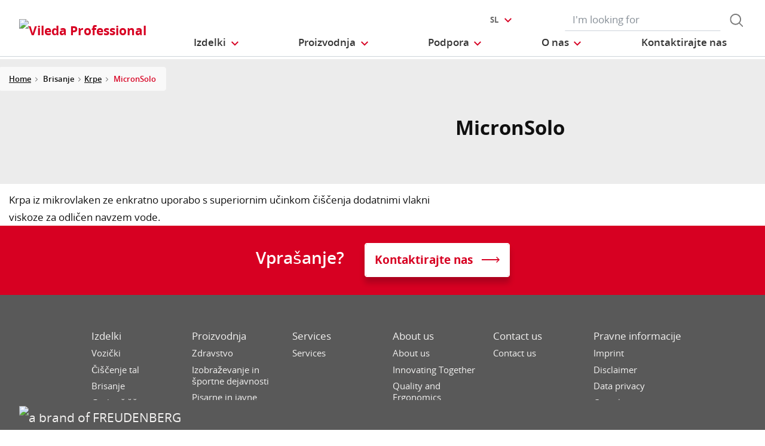

--- FILE ---
content_type: text/html;charset=UTF-8
request_url: https://www.vileda-professional.si/Brisanje/Krpe/MicronSolo/p/160082
body_size: 10722
content:
<!DOCTYPE html>
<html lang="sl">
<head>
	<title>
		MicronSolo | Vileda Professional Slovenia Site</title>

	<meta http-equiv="Content-Type" content="text/html; charset=utf-8"/>
	<meta http-equiv="X-UA-Compatible" content="IE=edge">
	<meta charset="utf-8">
	<meta name="viewport" content="width=device-width, initial-scale=1, user-scalable=no">

	<meta name="keywords">
<meta name="description">
<meta property="og:title" content="Product Details">
<meta property="og:description">
<meta property="og:url" content="https://www.vileda-professional.si/Brisanje/Krpe/MicronSolo/p/160082">
<meta property="og:image">
<meta name="twitter:title" content="Product Details">
<meta name="twitter:description">
<meta name="twitter:image">
<meta name="twitter:site">
<meta name="twitter:creator">
<meta name="twitter:card" content="summary_large_image">
<meta name="robots" content="index,follow">
<meta name="title">
<link rel="shortcut icon" type="image/x-icon" media="all" href="/_ui/responsive/theme-viledapro/images/favicon16x16.png" />
	<link rel="shortcut icon" type="image/x-icon" media="all" href="/_ui/responsive/theme-viledapro/images/favicon32x32.png" />

	<link rel="stylesheet" type="text/css" media="all" href="/_ui/responsive/theme-viledapro/css/fonts.min.css?v=202512171003"/>
		<link rel="stylesheet" type="text/css" media="all" href="/_ui/responsive/theme-viledapro/css/vendor.min.css?v=202512171003"/>
		<link rel="stylesheet" type="text/css" media="all" href="/_ui/responsive/theme-viledapro/css/main.min.css?v=202512171003"/>
	<script defer type="text/javascript">
    window.dataLayer = window.dataLayer || [];

    function gtag() {
        dataLayer.push(arguments);
    }

    gtag('consent', 'default', {
        'ad_storage': 'denied',
        'analytics_storage': 'denied',
        'ad_user_data': 'denied',
        'ad_personalization': 'denied',
        'wait_for_update': 2000,
    });
</script>

<script defer type="text/javascript">
    var GTM_ID = 'GTM-5SB5TL6';
</script>

<div id="GTM_placeholder"></div>

<script defer type="text/javascript">
        if (document.cookie.indexOf('disableGTM=true') === -1) {
            (function (w, d, s, l, i) {
                w[l] = w[l] || [];
                w[l].push({
                    'gtm.start':
                        new Date().getTime(), event: 'gtm.js'
                });
                var f = d.getElementsByTagName(s)[0],
                    j = d.createElement(s), dl = l != 'dataLayer' ? '&l=' + l : '';
                j.async = true;
                j.src =
                    'https://www.googletagmanager.com/gtm.js?id=' + i + dl;
                f.parentNode.insertBefore(j, f);
            })(window, document, 'script', 'dataLayer', GTM_ID);
        }
    </script>





  







</head>

<body class="page-productDetails pageType-ProductPage template-pages-product-productDetailsPage  smartedit-page-uid-productDetails smartedit-page-uuid-eyJpdGVtSWQiOiJwcm9kdWN0RGV0YWlscyIsImNhdGFsb2dJZCI6InZpbGVkYV9wcm9mZXNzaW9uYWxfaW50ZXJuYXRpb25hbENvbnRlbnRDYXRhbG9nIiwiY2F0YWxvZ1ZlcnNpb24iOiJPbmxpbmUifQ== smartedit-catalog-version-uuid-vileda_professional_internationalContentCatalog/Online  language-sl">

	<!--
<div class="yCmsContentSlot container">
<li class="countries d-none d-lg-block">
 	</li>
<li class="languages d-none display-md-block">
    <a href="#" class="language-selector  btn dropdown-toggle" data-toggle="dropdown"
               aria-haspopup="true" aria-expanded="false"> <span>sl</span>
            </a>

            <div class="dropdown-menu js-custom-language-selector">
                <span class="dropdown-header">Select your language</span>
                <a class="dropdown-item"
                                   href="https://www.vileda-professional.si/en"
                                   data-value="en">English</a>
                            <a class="dropdown-item disabled"
                               data-value="sl">Slovenian</a>
                        <a class="dropdown-item"
                                   href="https://www.vileda-professional.si/ro"
                                   data-value="ro">Romanian</a>
                            </div>
        </li>

<li class="languages-mobile d-block d-md-none  nav-item dropdown main">
    <a href="#" class="nav-link dropdown-toggle" data-toggle="dropdown"
               aria-haspopup="true" aria-expanded="false">
                <span>Language</span>
            </a>
            <div class="dropdown-menu js-custom-language-selector">
                <a class="dropdown-item"
                                   href="https://www.vileda-professional.si/en"
                                   data-value="en">English</a>
                            <a class="dropdown-item disabled">Slovenian</a>
                        <a class="dropdown-item"
                                   href="https://www.vileda-professional.si/ro"
                                   data-value="ro">Romanian</a>
                            </div>
        </li><form role="search" id="header-search-form" class="form-inline search" action="/sl/search/">
	<div class="form-group">
		<input 	id="js-site-search-input" 
					name="text" value=""
					type="text" placeholder="I&#39;m looking for" 
					class="form-control js-site-search-input site-search-input"
					data-options='{
						"autocompleteUrl" : "/sl/search/autocomplete/ViledaSearchBoxComponent",
						"minCharactersBeforeRequest" : "3",
						"waitTimeBeforeRequest" : "500",
						"displayProductImages" : true
					}'>
		<button type="button" class="btn btn-search js_search_button js-search-button" 
					title="search-button" disabled="true">
					<span class="d-none">search-button</span>
			</button>
		</div>
</form>

</div> -->

<header class="js-mainHeader">
 <nav class="navbar navbar-expand-md navbar-light navbar-fixed">
        <div class="container">
 
			<div class="yCmsContentSlot navbar-brand">
<div class="banner__component simple-banner">
	<a href="/sl/"><img title="Vileda Professional"
				alt="Vileda Professional" src="/medias/?context=[base64]"></a>
		</div></div><button class="navbar-toggler navbar-toggler-right custom-toggler" type="button" data-toggle="collapse" data-target="#navbar" aria-controls="navbar" aria-expanded="false"  aria-label="Toggle navigation">
                <span class="navbar-toggler-icon"></span>
            </button>
			
            <div id="navbar" class="navbar-collapse collapse">
                <ul class="navbar-nav">
                    <div class="yCmsContentSlot container navbar-nav">
<li class="nav-item dropdown dropdown-large main js-dropdown-with-overflow">
	<a class="nav-link dropdown-toggle" data-toggle="dropdown" href="javascript:void(0);" role="button" aria-haspopup="true" aria-expanded="false">
	    <span>Izdelki</span>
	</a>
	<div class="dropdown-menu js-products-dropdown-menu" aria-labelledby="products">
		<a class="dropdown-large-close d-none d-lg-block" href="javascript:void(0);">Zapri</a>
		<div class="category" id="topnav-cat-root">
			<div class="row">
			<!--h5 class="col-12 invisible">Products</h5-->
				<div class="col-md-3 col-lg-2 card-col">
								<div class="card xs-dropdown-item toggle-subcategory" data-target="#topnav-cat-systems-0">
								<img class="card-img-top img-fluid d-none display-md-block" alt=""
									src="/medias/ORIGO2navcard.gif?context=bWFzdGVyfHJvb3R8MzU0NjR8aW1hZ2UvZ2lmfGFEbGhMMmhrWWk4NE56azJOelUxT1RnME5ERTBMbWRwWmd8OTE4MTNiMjI2Zjc0ZjYxYzUyMjhiYWNlNDQ5Y2VkYzU5YjVmYTgxZGE2MzdlYTA0MmQ3NTg4ZmZmNGFkM2YzYg">
								<div class="card-body">Vozički</div>
								</div>
							</div>
						<div class="col-md-3 col-lg-2 card-col">
								<div class="card xs-dropdown-item toggle-subcategory" data-target="#topnav-cat-systems-1">
								<img class="card-img-top img-fluid d-none display-md-block" alt=""
									src="/medias/8796213608478.jpg?context=bWFzdGVyfHJvb3R8MTM0NjF8aW1hZ2UvanBlZ3xhREl5TDJnd01TODROemsyTWpJMU5UWTROems0TG1wd1p3fDkyNDA3MDg3ZDRkYjEzNDEzNmVhNzZhNDRmYjk4YTIzNjA3YTg4NTUyYjAxYjI4OWRjNmUyYjQ5NmJkYTBiMmU">
								<div class="card-body">Čiščenje tal</div>
								</div>
							</div>
						<div class="col-md-3 col-lg-2 card-col">
								<div class="card xs-dropdown-item toggle-subcategory" data-target="#topnav-cat-categories-0">
								<img class="card-img-top img-fluid d-none display-md-block" alt=""
									src="/medias/rMicronQuick-wiping-category.png?context=[base64]">
								<div class="card-body">Brisanje</div>
								</div>
							</div>
						<div class="col-md-3 col-lg-2 card-col">
							<a class="card xs-dropdown-item" href="/sl/Grobo-%C4%8Di%C5%A1%C4%8Denje/c/scouring">
								<img class="card-img-top img-fluid d-none display-md-block" alt="" src="/medias/8796213542942.jpg?context=bWFzdGVyfHJvb3R8MjM5NTV8aW1hZ2UvanBlZ3xhR015TDJnNE9DODROemsyTWpJMk9UYzNPREl5TG1wd1p3fDBmMWU2MmRjZThlZGU3NzEwNzdiYTJiZmE4ZGM0ODMwZjZiNTIxMjZiOTc5OGFjNjBiNTI5NTVlZTVjYWM1Y2M">
								<div class="card-body">Grobo čiščenje</div>
							</a>
						</div>
						<div class="col-md-3 col-lg-2 card-col">
							<a class="card xs-dropdown-item" href="/sl/Rokavice/c/gloves">
								<img class="card-img-top img-fluid d-none display-md-block" alt="" src="/medias/8796213739550.jpg?context=bWFzdGVyfHJvb3R8MjU2ODV8aW1hZ2UvanBlZ3xhRFl5TDJnMU15ODROemsyTWpJM01ERXdOVGt3TG1wd1p3fGJmYTJiMGFjZGM5ZDUyZmMyOGI4YzA0ZDA4YTllMGU2OTkwYjVlYmMxZDgxNTU2NDI1OGMyNmIyMTBmMjQ2ZGY">
								<div class="card-body">Rokavice</div>
							</a>
						</div>
						<div class="col-md-3 col-lg-2 card-col">
							<a class="card xs-dropdown-item" href="/sl/Ravnanje-z-odpadki/c/waste-management">
								<img class="card-img-top img-fluid d-none display-md-block" alt="" src="/medias/8796240150558.gif?context=bWFzdGVyfHJvb3R8NTc1NDJ8aW1hZ2UvZ2lmfGFEZzRMMmc1TXk4NE56azJOVFEwTVRBMk5USTJMbWRwWmd8MGEwZTQyMTJkZjBiMWQ5MTQ0NmZjNDVlZjU0NWQ3ZDhjZjdkNjE4NDhkMDM3OWZiMzU4YzBjNDJiY2RhNjM3YQ">
								<div class="card-body">Ravnanje z odpadki</div>
							</a>
						</div>
						<div class="col-md-3 col-lg-2 card-col">
							<a class="card xs-dropdown-item" href="/sl/Predpra%C5%BEniki/c/matting">
								<img class="card-img-top img-fluid d-none display-md-block" alt="" src="/medias/8796213837854.jpg?context=bWFzdGVyfHJvb3R8MTU0MzF8aW1hZ2UvanBlZ3xhRGcxTDJobE5TODROemsyTWpJMk9EUTJOelV3TG1wd1p3fDIxYjk3OTY3NzQwOGY5MGFjZTJjZDdhZDYxYmNhYzE3YzRjMmM0YmY0NDBiYjIwZWIxZmI4ZGU3YzNhM2Q1NTQ">
								<div class="card-body">Predpražniki</div>
							</a>
						</div>
						<div class="col-md-3 col-lg-2 card-col">
							<a class="card xs-dropdown-item" href="/sl/%C4%8Ci%C5%A1%C4%8Denje-oken/c/window-cleaning">
								<img class="card-img-top img-fluid d-none display-md-block" alt="" src="/medias/8796213968926.jpg?context=bWFzdGVyfHJvb3R8MTM5NTR8aW1hZ2UvanBlZ3xhRFUwTDJnelpTODROemsyTWpJM01UUXhOall5TG1wd1p3fGViODI1NDFhYjkwOTI3YWQyMTBlYWE4MGZlOTZlNzkzNmUyZmNlZDM1YTljMThmMTBmYWUwNjc2NzhmMTk1ZDM">
								<div class="card-body">Čiščenje oken</div>
							</a>
						</div>
						<div class="col-md-3 col-lg-2 card-col">
								<div class="card xs-dropdown-item toggle-subcategory" data-target="#topnav-cat-categories-6">
								<img class="card-img-top img-fluid d-none display-md-block" alt=""
									src="/medias/Controlled-Environments-NavCard.gif?context=bWFzdGVyfHJvb3R8NjE0MTR8aW1hZ2UvZ2lmfGFEZzNMMmhrTmk4NE9UYzVOakV4TkRnME1Ua3dMbWRwWmd8ODhjMmY4MGRlYWJjZDI5ZWZjNzZmZWFkZWY5OGMyODZkMGU2ZTFkYjVmMzljNmIzNDgwNTU0N2RhZTlhYmM2Zg">
								<div class="card-body">Nadzorovano okolje</div>
								</div>
							</div>
						<div class="col-md-3 col-lg-2 card-col">
					<a class="card xs-dropdown-item" href="/sl/innovations">
	<img class="card-img-top img-fluid d-none display-md-block" alt="" src="/medias/?context=bWFzdGVyfHJvb3R8NDM5NDV8aW1hZ2UvanBlZ3xhRE5rTDJneU5TODROemsyTVRnME9UQXpOekV3TG1wd1p3fDM5NzgxZTZhNmMyMjFjNDhmZDY3ZDFhNmY4MmQ4OWE3NWQwMmU2MzEwNWZkMzg5ZjlhYTRkN2QwNmJiZDRjOWI">
	<div class="card-body">Novosti</div>
</a>
</div>
			</div>
		</div>
		<div class="subcategory" id="topnav-cat-systems-0" data-parent="#topnav-cat-root">
				<div class="row">
					<h5 class="col-12 subcategory-title">
					<span class="dropdown-large-back toggle-subcategory" data-target="#topnav-cat-systems-0">
						Nazaj</span>
					<span class="d-md-none">| Vozički</span>
					</h5>
					<div class="col-md-3 col-lg-2 card-col">
							<a class="card xs-dropdown-item" href="/sl/Vozi%C4%8Dki/Vozi%C4%8Dki/c/trolleys_trolleys">
								<img class="card-img-top img-fluid d-none display-md-block" alt="" src="/medias/ORIGO2navcard.gif?context=bWFzdGVyfHJvb3R8MzU0NjR8aW1hZ2UvZ2lmfGFEbGhMMmhrWWk4NE56azJOelUxT1RnME5ERTBMbWRwWmd8OTE4MTNiMjI2Zjc0ZjYxYzUyMjhiYWNlNDQ5Y2VkYzU5YjVmYTgxZGE2MzdlYTA0MmQ3NTg4ZmZmNGFkM2YzYg">
								<div class="card-body">Vozički</div>
							</a>
						</div>
					<div class="col-md-3 col-lg-2 card-col">
							<a class="card xs-dropdown-item" href="/sl/Vozi%C4%8Dki/Dodatki-za-vozi%C4%8Dke/c/accessories_trolleys">
								<img class="card-img-top img-fluid d-none display-md-block" alt="" src="/medias/Assessories-Navcard.gif?context=bWFzdGVyfHJvb3R8NTU0NTN8aW1hZ2UvZ2lmfGFEZzFMMmc1WVM4NE9EQTFOemcyTkRVeE9UazRMbWRwWmd8YjY0ODBlZDdmMjU4NjJhNjYyMDNhYzE2ZmY5ZWU5ZTYwY2I4ZTEwNTE0MmQyMzAxYTIxMzg4NmViMjNmMzQzZg">
								<div class="card-body">Dodatki za vozičke</div>
							</a>
						</div>
					</div>
			</div>
		<div class="subcategory" id="topnav-cat-systems-1" data-parent="#topnav-cat-root">
				<div class="row">
					<h5 class="col-12 subcategory-title">
					<span class="dropdown-large-back toggle-subcategory" data-target="#topnav-cat-systems-1">
						Nazaj</span>
					<span class="d-md-none">| Čiščenje tal</span>
					</h5>
					<div class="col-md-3 col-lg-2 card-col">
							<a class="card xs-dropdown-item" href="/sl/%C4%8Ci%C5%A1%C4%8Denje-tal/Sistemi-za-%C4%8Di%C5%A1%C4%8Denje-tal/c/moppingSystems">
								<img class="card-img-top img-fluid d-none display-md-block" alt="" src="/medias/Double-Bucket-Kit.gif?context=bWFzdGVyfHJvb3R8MjY0MzN8aW1hZ2UvZ2lmfGFHUXdMMmczWVM4NE56azJNakkxTkRjd05EazBMbWRwWmd8NDIxOGJlNWQzODI2MjVkYzRlYzhhZWFjNmI5NjNkOTU3NDk2NDQxZTY2NjcyODM0Mzk1MzhmYjVhNDkzYzczNA">
								<div class="card-body">Sistemi za čiščenje tal</div>
							</a>
						</div>
					<div class="col-md-3 col-lg-2 card-col">
							<a class="card xs-dropdown-item" href="/sl/%C4%8Ci%C5%A1%C4%8Denje-tal/Abrazivne-padi-in-pripomo%C4%8Dki/c/floorpads-and-edging-tools">
								<img class="card-img-top img-fluid d-none display-md-block" alt="" src="/medias/8796258435102.gif?context=bWFzdGVyfHJvb3R8MjQ0NzZ8aW1hZ2UvZ2lmfGFEbGhMMmhrWWk4NE56azJORGd4TURrek5qWXlMbWRwWmd8OTM5Y2Y1ZDE0ODk4OWEyNzZlYzEwN2M2MTQxZjA0NjE3ZDNhOWRiN2ViYjEyNDM4YTI3NjBkMmNmYjY1ODJlNQ">
								<div class="card-body">Abrazivne padi in pripomočki</div>
							</a>
						</div>
					<div class="col-md-3 col-lg-2 card-col">
							<a class="card xs-dropdown-item" href="/sl/%C4%8Ci%C5%A1%C4%8Denje-tal/%C5%A0%C4%8Detke-in-potiska%C4%8Di/c/brushware-and-squeeqees">
								<img class="card-img-top img-fluid d-none display-md-block" alt="" src="/medias/8796214198302.jpg?context=bWFzdGVyfHJvb3R8MTUwMzJ8aW1hZ2UvanBlZ3xhRFJrTDJneU5TODROemsyTWpJMk9ERXpPVGd5TG1wd1p3fGQxMjNhY2Y4MTUwOWEwMjQyOTVjZDcyMmMyMTczNzIxNjIyMmE3Zjg2YzRlOTg0ZTBlOWM5NTI4NjM5OGIyMGU">
								<div class="card-body">Ščetke in potiskači</div>
							</a>
						</div>
					</div>
			</div>
		<div class="subcategory" id="topnav-cat-categories-0" data-parent="#topnav-cat-root">
				<div class="row">
					<h5 class="col-12 subcategory-title">
					<span class="dropdown-large-back toggle-subcategory" data-target="#topnav-cat-categories-0">
						Nazaj</span>
					<span class="d-md-none">| Brisanje</span>
					</h5>
					<div class="col-md-3 col-lg-2 card-col">
							<a class="card xs-dropdown-item" href="/sl/Krpe">
								<img class="card-img-top img-fluid d-none display-md-block" alt="" src="/medias/rMicronQuick-wiping-category.png?context=[base64]">
								<div class="card-body">Krpe</div>
							</a>
						</div>
					<div class="col-md-3 col-lg-2 card-col">
							<a class="card xs-dropdown-item" href="/sl/sistemi-za-notranja-ciscenja">
								<img class="card-img-top img-fluid d-none display-md-block" alt="" src="/medias/MultiDuster.gif?context=bWFzdGVyfHJvb3R8MjE1MjV8aW1hZ2UvZ2lmfGFHRmxMMmhoTXk4NE56azJNakkyTnpRNE5EUTJMbWRwWmd8NzU2YzI4YWFjZTMzYTk3ZWNlMTUxODlhNTM4YjMyOGFjNGM5MjBmMTczNzczNzNlZGVmMGZlNDUzNGRmZWMwZA">
								<div class="card-body">Sistemi za notranja čiščenja</div>
							</a>
						</div>
					</div>
			</div>
		<div class="subcategory" id="topnav-cat-categories-1" data-parent="#topnav-cat-root">
				<div class="row">
					<h5 class="col-12 subcategory-title">
					<span class="dropdown-large-back toggle-subcategory" data-target="#topnav-cat-categories-1">
						Nazaj</span>
					<span class="d-md-none">| Grobo čiščenje</span>
					</h5>
					</div>
			</div>
		<div class="subcategory" id="topnav-cat-categories-2" data-parent="#topnav-cat-root">
				<div class="row">
					<h5 class="col-12 subcategory-title">
					<span class="dropdown-large-back toggle-subcategory" data-target="#topnav-cat-categories-2">
						Nazaj</span>
					<span class="d-md-none">| Rokavice</span>
					</h5>
					</div>
			</div>
		<div class="subcategory" id="topnav-cat-categories-3" data-parent="#topnav-cat-root">
				<div class="row">
					<h5 class="col-12 subcategory-title">
					<span class="dropdown-large-back toggle-subcategory" data-target="#topnav-cat-categories-3">
						Nazaj</span>
					<span class="d-md-none">| Ravnanje z odpadki</span>
					</h5>
					</div>
			</div>
		<div class="subcategory" id="topnav-cat-categories-4" data-parent="#topnav-cat-root">
				<div class="row">
					<h5 class="col-12 subcategory-title">
					<span class="dropdown-large-back toggle-subcategory" data-target="#topnav-cat-categories-4">
						Nazaj</span>
					<span class="d-md-none">| Predpražniki</span>
					</h5>
					</div>
			</div>
		<div class="subcategory" id="topnav-cat-categories-5" data-parent="#topnav-cat-root">
				<div class="row">
					<h5 class="col-12 subcategory-title">
					<span class="dropdown-large-back toggle-subcategory" data-target="#topnav-cat-categories-5">
						Nazaj</span>
					<span class="d-md-none">| Čiščenje oken</span>
					</h5>
					</div>
			</div>
		<div class="subcategory" id="topnav-cat-categories-6" data-parent="#topnav-cat-root">
				<div class="row">
					<h5 class="col-12 subcategory-title">
					<span class="dropdown-large-back toggle-subcategory" data-target="#topnav-cat-categories-6">
						Nazaj</span>
					<span class="d-md-none">| Nadzorovano okolje</span>
					</h5>
					<div class="col-md-3 col-lg-2 card-col">
							<a class="card xs-dropdown-item" href="/sl/Nadzorovano-okolje/CE-Trolleys/c/CE_trolleys">
								<img class="card-img-top img-fluid d-none display-md-block" alt="" src="/medias/CE-Trolley-NavCard.gif?context=bWFzdGVyfHJvb3R8MjM3MDN8aW1hZ2UvZ2lmfGFEa3hMMmd6TXk4NE9UVTJOREU1T1RZME9UVTRMbWRwWmd8YTllZTFlZWU4NjY2MmU1YmVjY2EwNTRiZjdlMWM1OTJmYzE5ZDFkMTBlOGE3ZjNhZjEwMjFiMTlkOWU5ODc0MQ">
								<div class="card-body">CE Trolleys</div>
							</a>
						</div>
					<div class="col-md-3 col-lg-2 card-col">
							<a class="card xs-dropdown-item" href="/sl/Nadzorovano-okolje/CE-Duo-System/c/CE_Duo_System">
								<img class="card-img-top img-fluid d-none display-md-block" alt="" src="/medias/CE-CleanTech-NavCard.gif?context=bWFzdGVyfHJvb3R8MjQ5MzZ8aW1hZ2UvZ2lmfGFERTBMMmc0WWk4NE9UYzVOekV5TmpjeE56YzBMbWRwWmd8YmQzNjYwYTZlMzExYzM2ZjgxZDJjNWZkZTJlNTI1NGRjZTc0NzIzMWY2MTJmMWFjMDg3Yjk0MTVmZWUxYjNhYg">
								<div class="card-body">CE Duo System</div>
							</a>
						</div>
					<div class="col-md-3 col-lg-2 card-col">
							<a class="card xs-dropdown-item" href="/sl/Nadzorovano-okolje/CE-UltraSpeed-Pro/c/CE_UltraSpeed_Pro_System">
								<img class="card-img-top img-fluid d-none display-md-block" alt="" src="/medias/CE-UltraSpeed-Pro-NavCard.gif?context=bWFzdGVyfHJvb3R8MjQ5MDZ8aW1hZ2UvZ2lmfGFEWTRMMmhtWXk4NE9UVTJOREl3TnpnME1UVTRMbWRwWmd8MWQ4OGI4NWRlNjE4ZjI1OTlmYmVmZmQzNTdkMTUwNDc1NDNlZjlkNmU1YjA3YzAyNWJjN2U1MGY3ZGNhYjhlNQ">
								<div class="card-body">CE UltraSpeed Pro</div>
							</a>
						</div>
					<div class="col-md-3 col-lg-2 card-col">
							<a class="card xs-dropdown-item" href="/sl/Nadzorovano-okolje/CE-Wipes/c/CE_Wipes">
								<img class="card-img-top img-fluid d-none display-md-block" alt="" src="/medias/CE-Wipes-NavCard.gif?context=bWFzdGVyfHJvb3R8MTc4NTJ8aW1hZ2UvZ2lmfGFETTJMMmhrWkM4NE9UVTJORGs1TnpnM09EQTJMbWRwWmd8NTJkMDQ0OTNjMDA1MmQxMjQyMWY5OTJhZDQzYTU1ZGY2ZjkzMTU3NDBjYzVkNmZjMTFhYTNkYWQ2ODljOTAyNg">
								<div class="card-body">CE Wipes</div>
							</a>
						</div>
					<div class="col-md-3 col-lg-2 card-col">
							<a class="card xs-dropdown-item" href="/sl/Nadzorovano-okolje/CE-SpillEx/c/CE_SpillEx">
								<img class="card-img-top img-fluid d-none display-md-block" alt="" src="/medias/CE-SpillEx.gif?context=bWFzdGVyfHJvb3R8NDYwNzZ8aW1hZ2UvZ2lmfGFHUTJMMmhqTmk4NE9UUTRNREEwTURrek9UZ3lMbWRwWmd8MjA1OGUzNjFhOTAzODlhMjM3YzRmOTk5NzAyM2Q0MTBiMmI2NGQ0OTczZTFlYTA3NjVlZWY0ZjdjMDgzZTgzMQ">
								<div class="card-body">CE SpillEx</div>
							</a>
						</div>
					<div class="col-md-3 col-lg-2 card-col">
							<a class="card xs-dropdown-item" href="/sl/Nadzorovano-okolje/CE-Above-the-Floor-Tools/c/CE_Above_the_Floor_Tools">
								<img class="card-img-top img-fluid d-none display-md-block" alt="" src="/medias/CE-ATF-tools-NavCard.gif?context=bWFzdGVyfHJvb3R8Mjg1MDl8aW1hZ2UvZ2lmfGFESmxMMmc0TlM4NE9UVTNOVGswTlRNek9URTRMbWRwWmd8NTRiYThiYTljMzgzZDI5NzZiYWQ4OTQwNTIxNTMwYWQ5OTJmZTFiY2E5ZWNkZDkzMTQzZDFiMTJiYzM5N2I0MA">
								<div class="card-body">CE Above the Floor Tools</div>
							</a>
						</div>
					<div class="col-md-3 col-lg-2 card-col">
							<a class="card xs-dropdown-item" href="/sl/Nadzorovano-okolje/CE-Accessories/c/CE_Accessories">
								<img class="card-img-top img-fluid d-none display-md-block" alt="" src="/medias/8796249980958.gif?context=bWFzdGVyfHJvb3R8NTQ5MTJ8aW1hZ2UvZ2lmfGFEQXlMMmc1TXk4NE56azJOVEk1TVRNeE5UVXdMbWRwWmd8Zjk1ZjkzZjYyM2M3MGVmY2U1NDNlMmMxOGFhNDFhNmM5NjcyYzJhNjdmMGMyODc2OGE5YTAyNWFiZWY5MTJjNA">
								<div class="card-body">CE Accessories</div>
							</a>
						</div>
					</div>
			</div>
		</div>
</li>
<li class="nav-item dropdown main industries js-dropdown-with-overflow">
    <a id="industries" class="nav-link dropdown-toggle" data-toggle="dropdown" href="javascript:void(0);" role="button" aria-haspopup="true" aria-expanded="false">
        <span>Proizvodnja</span>
    </a>
    <div class="dropdown-menu js-products-dropdown-menu" aria-labelledby="industries">
    	<a class="dropdown-item" href="/sl/industry/healthcare" title="Zdravstvo">Zdravstvo</a>
    	<a class="dropdown-item" href="/sl/industry/education" title="Izobraževanje in športne dejavnosti">Izobraževanje in športne dejavnosti</a>
    	<a class="dropdown-item" href="/sl/industry/office" title="Pisarne in javne zgradbe">Pisarne in javne zgradbe</a>
    	<a class="dropdown-item" href="/sl/industry/retail" title="Maloprodaja">Maloprodaja</a>
    	<a class="dropdown-item" href="/sl/industry/transportation" title="Transport">Transport</a>
    	<a class="dropdown-item" href="/sl/industry/foodservice" title="Živilska storitev">Živilska storitev</a>
    	<a class="dropdown-item" href="/sl/industry/hotel" title="Hoteli">Hoteli</a>
    	<a class="dropdown-item" href="/sl/industry/Controlled_Environment_industry" title="Controlled Environment">Controlled Environment</a>
    	</div>
</li><li class="nav-item dropdown main aboutus js-dropdown-with-overflow">
        <a id="comp_00020162" class="nav-link dropdown-toggle" target="_self" data-toggle="dropdown"
           href="javascript:void(0);" role="button" aria-haspopup="true" aria-expanded="false">
            <span>Podpora</span>
        </a>
        <div class="dropdown-menu js-products-dropdown-menu" aria-labelledby="comp_00020162">
            <div class="yCmsComponent dropdown-item">
<a href="/sl/services" title="Our offer" target="_self" rel="noopener noreferrer">Our offer</a></div><div class="yCmsComponent dropdown-item">
<a href="/sl/knowledge-section/infection-prevention" target="_self" rel="noopener noreferrer"></a></div><div class="yCmsComponent dropdown-item">
<a href="/sl/product-catalogue-2025" title="Katalog izdelkov" target="_blank" rel="noopener noreferrer">Katalog izdelkov</a></div><div class="yCmsComponent dropdown-item">
<a href="/sl/download-center" title="Območje prenosa" target="_self" rel="noopener noreferrer">Območje prenosa</a></div></div>
    </li>
<li class="nav-item dropdown main aboutus js-dropdown-with-overflow">
        <a id="comp_00020163" class="nav-link dropdown-toggle" target="_self" data-toggle="dropdown"
           href="javascript:void(0);" role="button" aria-haspopup="true" aria-expanded="false">
            <span>O nas</span>
        </a>
        <div class="dropdown-menu js-products-dropdown-menu" aria-labelledby="comp_00020163">
            <div class="yCmsComponent dropdown-item">
<a href="/sl/about-us" title="O nas" target="_self" rel="noopener noreferrer">O nas</a></div><div class="yCmsComponent dropdown-item">
<a href="/sl/sustainable-cleaning-solutions" title="Clean meets green" target="_self" rel="noopener noreferrer">Clean meets green</a></div><div class="yCmsComponent dropdown-item">
<a href="/sl/innovating-together" title="Inovirajmo skupaj" target="_self" rel="noopener noreferrer">Inovirajmo skupaj</a></div><div class="yCmsComponent dropdown-item">
<a href="/sl/quality-and-ergonomics" title="Kakovost in ergonomija" target="_self" rel="noopener noreferrer">Kakovost in ergonomija</a></div><div class="yCmsComponent dropdown-item">
<a href="/sl/part-of-freudenberg" title="Del Freudenber skupine" target="_self" rel="noopener noreferrer">Del Freudenber skupine</a></div><div class="yCmsComponent dropdown-item">
<a href="/sl/career" title="Kariera" target="_self" rel="noopener noreferrer">Kariera</a></div></div>
    </li>
<li class="nav-item main">
        <a class="nav-link" href="/sl/contact-us" target="_self" title="">
            <span>Kontaktirajte nas</span>
                </a>
    </li>
</div></ul>
                <ul id="meta" class="navbar-nav navbar-right">
					<div class="yCmsContentSlot container navbar-nav">
<li class="countries d-none d-lg-block">
 	</li>
<li class="languages d-none display-md-block">
    <a href="#" class="language-selector  btn dropdown-toggle" data-toggle="dropdown"
               aria-haspopup="true" aria-expanded="false"> <span>sl</span>
            </a>

            <div class="dropdown-menu js-custom-language-selector">
                <span class="dropdown-header">Select your language</span>
                <a class="dropdown-item"
                                   href="https://www.vileda-professional.si/en"
                                   data-value="en">English</a>
                            <a class="dropdown-item disabled"
                               data-value="sl">Slovenian</a>
                        <a class="dropdown-item"
                                   href="https://www.vileda-professional.si/ro"
                                   data-value="ro">Romanian</a>
                            </div>
        </li>

<li class="languages-mobile d-block d-md-none  nav-item dropdown main">
    <a href="#" class="nav-link dropdown-toggle" data-toggle="dropdown"
               aria-haspopup="true" aria-expanded="false">
                <span>Language</span>
            </a>
            <div class="dropdown-menu js-custom-language-selector">
                <a class="dropdown-item"
                                   href="https://www.vileda-professional.si/en"
                                   data-value="en">English</a>
                            <a class="dropdown-item disabled">Slovenian</a>
                        <a class="dropdown-item"
                                   href="https://www.vileda-professional.si/ro"
                                   data-value="ro">Romanian</a>
                            </div>
        </li><form role="search" id="header-search-form" class="form-inline search" action="/sl/search/">
	<div class="form-group">
		<input 	id="js-site-search-input" 
					name="text" value=""
					type="text" placeholder="I&#39;m looking for" 
					class="form-control js-site-search-input site-search-input"
					data-options='{
						"autocompleteUrl" : "/sl/search/autocomplete/ViledaSearchBoxComponent",
						"minCharactersBeforeRequest" : "3",
						"waitTimeBeforeRequest" : "500",
						"displayProductImages" : true
					}'>
		<button type="button" class="btn btn-search js_search_button js-search-button" 
					title="search-button" disabled="true">
					<span class="d-none">search-button</span>
			</button>
		</div>
</form>

</div><!--
                    <li class="navbar-login main">
                        <a href="#"><i class="d-none d-sm-block btl bt-sm bt-angle-right"></i>login</a>
                    </li>
                    -->
                </ul>
            </div>
            <!-- HIER BUTTON COLLAPSE -->
        </div>
        
        
    </nav>
</header>
<!--
<div class="yCmsContentSlot container-fluid">
<a class="card xs-dropdown-item" href="/sl/innovations">
	<img class="card-img-top img-fluid d-none display-md-block" alt="" src="/medias/?context=bWFzdGVyfHJvb3R8NDM5NDV8aW1hZ2UvanBlZ3xhRE5rTDJneU5TODROemsyTVRnME9UQXpOekV3TG1wd1p3fDM5NzgxZTZhNmMyMjFjNDhmZDY3ZDFhNmY4MmQ4OWE3NWQwMmU2MzEwNWZkMzg5ZjlhYTRkN2QwNmJiZDRjOWI">
	<div class="card-body">Novosti</div>
</a>
</div>
-->
<div>
				<!---->
				<contactUsAndNewsletter>
    <aside class="aside-fixed d-none d-md-block">
        <div class="contact_cta">
    <a href="/contact-us" class="contact-us text-xs-center page-scroll"></a>
</div></aside>
</contactUsAndNewsletter><div class="wrapper">
        <nav class="bc d-none d-md-block">
    <div class="container">
        <ol class="breadcrumb">
            <li class="breadcrumb-item">
                <a href="/sl/">Home</a>
            </li>
            <li class="breadcrumb-item">
                            <a>Brisanje</a>
                        </li>
                    <li class="breadcrumb-item"><a href="/sl/Krpe">Krpe</a></li>
                    <li class="breadcrumb-item">
                            <span class="active" title="MicronSolo">MicronSolo</span>
                        </li>
                    </ol>
    </div>
</nav><div id="main-content">
            <div class="header-section">
    <div class="section-product-header area_content">
        <section class="bg-gray-lighter">
            <div class="container">
                <div class="row">
                    <div class="col-12 col-md-1 d-none display-md-block">
                        <div id="slick-product-gallery-thumbs-vertical" hidden>
                            </div>
                    </div>
                    <div class="offset-1 col-10 offset-md-0 col-md-6">
                        <div id="slick-product-gallery-large-single" hidden>
                            </div>
                    </div>
                    <div class="col-12 col-md-5">
                        <h1>MicronSolo</h1>
                        <div class="product-icons product-icons__care">
                            </div>

                        <div class="product-icons product-icons__awards">
                            </div>
                    </div>
                </div>
            </div>
        </section>
    </div>
</div>
<div class="section-h2-with-promo area_content">
                <div class="container">
                    <div class="row">
                        <div class="col-lg-7">
    <h3 hidden><b></b></h3>
    Krpa iz mikrovlaken ze enkratno uporabo s superiornim učinkom čiščenja dodatnimi vlakni viskoze za odličen navzem vode.</div>



<aside class="ml-lg-auto col-lg-5 teaser-col">
                            </aside>
                    </div>
                </div>
            </div>
     <div class="area-snippet area-content">
    <section class="bg-primary any-questions-component">
        <div class="container">
            <div class="text-center">
                <div class="content-container">
                    <h2 class="text-center text-lg-left headline">Vprašanje?</h2>
                    <a class="btn btn-secondary btn-more" href="/sl/contact-us" target="_self" title="">
            <span>Kontaktirajte nas</span>
                </a>
    </div>
            </div>
        </div>
    </section>
</div>

</div>

			<footer>
    <div class="container">
        <div id="footer-copyright" class="row">
            <div class="col-12 col-md-2 col-lg-1 banner__component simple-banner navbar-brand">
    <p>
            <a class="footer-logo" href="/sl/">
                <img width="300" height="126" class="img-fluid" alt="" src="/medias/?context=bWFzdGVyfHJvb3R8MTQxNzd8aW1hZ2UvcG5nfGFEQXlMMmcwTmk4NU1qTXhOVGt5TmpnMU5UazRMbkJ1Wnd8YTkzYTJmMDdjMDI4Y2FkNTdjZDU2MTQ5MTk2YmUzYzViYzM2ZmE3MmRkZTdhMWFjMTJlOTIwYWExMWYyZjA4MQ">
            </a>
        </p>
    </div>
<div class="col-12 col-md-9 col-lg-10 legal-notices">
    <ul class="nav footer-sitemap">
        <li class="nav-item footer-sitemap-1">
                <a class="nav-link" onclick="return false">Izdelki</a>
                <ul class="nav flex-column footer-sitemap-submenu">
                    <li class="nav-item footer-sitemap-2">
                            <a class="nav-link" href="/sl/Vozi%C4%8Dki/Vozi%C4%8Dki/c/trolleys_trolleys">Vozički</a>
                        </li>
                    <li class="nav-item footer-sitemap-2">
                            <a class="nav-link" href="/sl/%C4%8Ci%C5%A1%C4%8Denje-tal/Sistemi-za-%C4%8Di%C5%A1%C4%8Denje-tal/c/moppingSystems">Čiščenje tal</a>
                        </li>
                    <li class="nav-item footer-sitemap-2">
                            <a class="nav-link"
                               href="/sl/Krpe?q=%3ArootCategory%3Awiping">Brisanje</a>
                        </li>
                    <li class="nav-item footer-sitemap-2">
                            <a class="nav-link"
                               href="/sl/Grobo-%C4%8Di%C5%A1%C4%8Denje/c/scouring?q=%3ArootCategory%3Ascouring">Grobo čiščenje</a>
                        </li>
                    <li class="nav-item footer-sitemap-2">
                            <a class="nav-link"
                               href="/sl/Rokavice/c/gloves?q=%3ArootCategory%3Agloves">Rokavice</a>
                        </li>
                    <li class="nav-item footer-sitemap-2">
                            <a class="nav-link"
                               href="/sl/Ravnanje-z-odpadki/c/waste-management?q=%3ArootCategory%3Awaste-management">Ravnanje z odpadki</a>
                        </li>
                    <li class="nav-item footer-sitemap-2">
                            <a class="nav-link"
                               href="/sl/Predpra%C5%BEniki/c/matting?q=%3ArootCategory%3Amatting">Predpražniki</a>
                        </li>
                    <li class="nav-item footer-sitemap-2">
                            <a class="nav-link"
                               href="/sl/%C4%8Ci%C5%A1%C4%8Denje-oken/c/window-cleaning?q=%3ArootCategory%3Awindow-cleaning">Čiščenje oken</a>
                        </li>
                    <li class="nav-item footer-sitemap-2">
                            <a class="nav-link"
                               href="/sl/Nadzorovano-okolje/CE-Trolleys/c/CE_trolleys?q=%3ArootCategory%3AControlled_Environment">Nadzorovano okolje</a>
                        </li>
                    </ul>
            </li>
        <li class="nav-item footer-sitemap-1">
                <a class="nav-link" onclick="return false">Proizvodnja</a>
                <ul class="nav flex-column footer-sitemap-submenu">
                    <li class="nav-item footer-sitemap-2">
                            <a class="nav-link" href="/sl/industry/healthcare">Zdravstvo</a>
                        </li>
                    <li class="nav-item footer-sitemap-2">
                            <a class="nav-link" href="/sl/industry/education">Izobraževanje in športne dejavnosti</a>
                        </li>
                    <li class="nav-item footer-sitemap-2">
                            <a class="nav-link" href="/sl/industry/office">Pisarne in javne zgradbe</a>
                        </li>
                    <li class="nav-item footer-sitemap-2">
                            <a class="nav-link" href="/sl/industry/retail">Maloprodaja</a>
                        </li>
                    <li class="nav-item footer-sitemap-2">
                            <a class="nav-link" href="/sl/industry/transportation">Transport</a>
                        </li>
                    <li class="nav-item footer-sitemap-2">
                            <a class="nav-link" href="/sl/industry/foodservice">Živilska storitev</a>
                        </li>
                    <li class="nav-item footer-sitemap-2">
                            <a class="nav-link" href="/sl/industry/hotel">Hoteli</a>
                        </li>
                    <li class="nav-item footer-sitemap-2">
                            <a class="nav-link" href="/sl/industry/Controlled_Environment_industry">Controlled Environment</a>
                        </li>
                    </ul>
            </li>
        <li class="nav-item footer-sitemap-1">
                <a class="nav-link" onclick="return false">Services</a>
                <ul class="nav flex-column footer-sitemap-submenu">
                        <li class="nav-item footer-sitemap-2">
                            <a class="nav-link" href="/sl/services" target="_self" title="Services">
            Services</a>
    </li>
                    </ul>
                </li>
        <li class="nav-item footer-sitemap-1">
                <a class="nav-link" onclick="return false">About us</a>
                <ul class="nav flex-column footer-sitemap-submenu">
                        <li class="nav-item footer-sitemap-2">
                            <a class="nav-link" href="/sl/about-us" target="_self" title="About us">
            About us</a>
    </li>
                    </ul>
                <ul class="nav flex-column footer-sitemap-submenu">
                        <li class="nav-item footer-sitemap-2">
                            <a class="nav-link" href="/sl/innovating-together" target="_self" title="Innovating Together">
            Innovating Together</a>
    </li>
                    </ul>
                <ul class="nav flex-column footer-sitemap-submenu">
                        <li class="nav-item footer-sitemap-2">
                            <a class="nav-link" href="/sl/quality-and-ergonomics" target="_self" title="Quality and Ergonomics">
            Quality and Ergonomics</a>
    </li>
                    </ul>
                <ul class="nav flex-column footer-sitemap-submenu">
                        <li class="nav-item footer-sitemap-2">
                            <a class="nav-link" href="/sl/part-of-freudenberg" target="_self" title="Part of the Freudenberg Group">
            Part of the Freudenberg Group</a>
    </li>
                    </ul>
                <ul class="nav flex-column footer-sitemap-submenu">
                        <li class="nav-item footer-sitemap-2">
                            <a class="nav-link" href="/sl/career" target="_self" title="Career">
            Career</a>
    </li>
                    </ul>
                </li>
        <li class="nav-item footer-sitemap-1">
                <a class="nav-link" onclick="return false">Contact us</a>
                <ul class="nav flex-column footer-sitemap-submenu">
                        <li class="nav-item footer-sitemap-2">
                            <a class="nav-link" href="/sl/contact-us" target="_self" title="Contact us">
            Contact us</a>
    </li>
                    </ul>
                </li>
        <li class="nav-item footer-sitemap-1">
                <a class="nav-link" onclick="return false">Pravne informacije</a>
                <ul class="nav flex-column footer-sitemap-submenu">
                        <li class="nav-item footer-sitemap-2">
                            <a class="nav-link" href="/sl/imprint" target="_self" title="Imprint">
            Imprint</a>
    </li>
                    </ul>
                <ul class="nav flex-column footer-sitemap-submenu">
                        <li class="nav-item footer-sitemap-2">
                            <a class="nav-link" href="/sl/disclaimer" target="_self" title="Disclaimer">
            Disclaimer</a>
    </li>
                    </ul>
                <ul class="nav flex-column footer-sitemap-submenu">
                        <li class="nav-item footer-sitemap-2">
                            <a class="nav-link" href="/sl/data-privacy" target="_self" title="Data privacy">
            Data privacy</a>
    </li>
                    </ul>
                <ul class="nav flex-column footer-sitemap-submenu">
                        <li class="nav-item footer-sitemap-2">
                            <a class="nav-link" href=" https://www.freudenberg.com/company/ethics-office" target="_blank" title="Compliance">
            Compliance</a>
    </li>
                    </ul>
                </li>
        </ul>
</div>
<div class="row width-100 footer-base">
    <div class="col-sm-6 marginTop footer-base__override">
        <span class="copyright">© 2024 FHCS GmbH</span>
    </div>
    <div class="col-sm-6 text-sm-right footer-base__override">
        </div>
</div>

<nav class="navbar fixed-bottom navbar-inverse">
    <div class="container">
        <a class="navbar-brand" href="https://www.freudenberg.com/de/Seiten/default.aspx" target="_blank">
            <img alt="a brand of FREUDENBERG" title="a brand of FREUDENBERG"
                 src="/medias/?context=bWFzdGVyfHJvb3R8NzY1N3xpbWFnZS9wbmd8YUdRMUwyZzNZUzg1TWpNeE5Ua3lOalV5T0RNd0xuQnVad3wwZmVhOTI0MmU1NDYwMTU4MThiNTU0YTU4NWNmOTU2Y2EyOGFlMDZkYmUyOWEyODE0OWQ1YThiY2JhMWU5YTAz">
        </a>
    </div>
</nav>
</div>
    </div>
</footer>






<cookieDisclaimer>

        </cookieDisclaimer>

<!-- External Link Check Modal -->


<div class="modal fade" id="linkCheckModal" tabindex="-1" role="dialog" aria-hidden="true" data-valid-domains="((.+?.)?(.{0,})vileda(.{0,}).(.{1,}))|((.+?.)?(.{0,})wettex(.{0,}).(.{1,}))|((.+?.)?(.{0,})marigold(.{0,}).(.{1,}))|((.+?.)?(.{0,})oates(.{0,}).(.{1,}))|((.+?.)?(.{0,})backoffice(.{0,}).(.{1,}))|((.+?.)?(.{0,})ocedar(.{0,}).(.{1,}))|((.+?.)?(.{0,})gimi(.{0,}).(.{1,}))|((.+?.)?(.{0,})freudenberg-homeandcleaningsolutions(.{0,}).(.{1,}))">
    <div class="modal-dialog modal-lg" role="document">
        <div class="modal-content">
            <div class="modal-header">
                <h3>You are about to leave this page to another domain!</h3>
                <button type="button" class="close" data-dismiss="modal" aria-label="Close">
                    <span class="icon icon-close"></span>
                </button>
            </div>
            <div class="modal-body">
                <p>Are you sure you want to leave?</p>
                <div class="text-right">
                    <button class="btn btn--ghost mr-3" type="button" data-dismiss="modal">
                        No
                    </button>
                    <button type="button" class="btn btn-primary float-right js-continue-navigation">
                        Yes
                    </button>
                </div>
            </div>
        </div>
    </div>
</div>
<form name="accessiblityForm">
		<input type="hidden" id="accesibility_refreshScreenReaderBufferField" name="accesibility_refreshScreenReaderBufferField" value=""/>
	</form>
	<div id="ariaStatusMsg" class="skip" role="status" aria-relevant="text" aria-live="polite"></div>

	<script type="text/javascript">
		/*<![CDATA[*/
		var VILEDA = {
			gtm: {},
			consent: {},
			videos: {
				enableTransparentOverlay: false,
				enableImageOverlay: true,
				DOM_ELEMENT_OBJECT_PROPERTY_NAME: 'g' || 'i',
				cookieAllowed: 'false',
			},
			sliders: [],
		};
		// VILEDA.gtm.script = '/js/viledaGTM.js';
		VILEDA.gtm.allowed = 'true';
		
		var ACC = { config: {} };
			ACC.config.contextPath = "";
			ACC.config.encodedContextPath = "/sl";
			ACC.config.commonResourcePath = "/_ui/responsive/common";
			ACC.config.themeResourcePath = "/_ui/responsive/theme-viledapro";
			ACC.config.siteResourcePath = "/_ui/responsive/site-vp_slovenia";
			ACC.config.rootPath = "/_ui/responsive";	
			ACC.config.CSRFToken = "9wXNIdT6V5RtP8P8g_lMpuXTcI27EthU648VbKETxBBGsUbqlDH8ReGYNqxAB6HFt9R4woC2Xe_dcOl5iuolCccj9nYk0ySO";
			ACC.pwdStrengthVeryWeak = 'password.strength.veryweak';
			ACC.pwdStrengthWeak = 'password.strength.weak';
			ACC.pwdStrengthMedium = 'password.strength.medium';
			ACC.pwdStrengthStrong = 'password.strength.strong';
			ACC.pwdStrengthVeryStrong = 'password.strength.verystrong';
			ACC.pwdStrengthUnsafePwd = 'password.strength.unsafepwd';
			ACC.pwdStrengthTooShortPwd = 'password.strength.tooshortpwd';
			ACC.pwdStrengthMinCharText = 'password.strength.minchartext';
			ACC.accessibilityLoading = 'aria.pickupinstore.loading';
			ACC.accessibilityStoresLoaded = 'aria.pickupinstore.storesloaded';
			ACC.config.googleApiKey="";
			ACC.config.googleApiVersion="3.7";
		 	ACC.config.videoOverlayElementButtonText='Accept';
			ACC.config.videoOverlayElementCheckboxText='Always accept YouTube';
			ACC.config.videoOverlayElementTitle='We need your approval.';
			ACC.config.videoOverlayElementMessage='you accept the cookies as well as the terms and conditions of www.youtube.com';

			
			ACC.autocompleteUrl = '/sl/search/autocompleteSecure';

			
			ACC.config.loginUrl = '/sl/login';

			
			ACC.config.authenticationStatusUrl = '/sl/authentication/status';

			
		/*]]>*/
	</script>
	<script type="text/javascript">
	/*<![CDATA[*/
	ACC.addons = {};	//JS holder for addons properties
			
	
		ACC.addons.smarteditaddon = [];
		
		ACC.addons.viledab2bacceleratoraddon = [];
		
		ACC.addons.commerceorgaddon = [];
		
	/*]]>*/
</script>
<script type="text/javascript" src="/_ui/shared/js/generatedVariables.js"></script>
<script type="text/javascript" src="/_ui/responsive/common/js/min/npm.min.js?v=202512171003"></script>
		<script type="text/javascript" src="/_ui/responsive/common/js/min/main.min.js?v=202512171003"></script>
		<script type="text/javascript" src="/_ui/responsive/common/js/min/addons.min.js?v=202512171003"></script>
<script async
            id="usercentrics-cmp"
            data-settings-id="umoCCCfhBtuJeU"
            src="https://web.cmp.usercentrics.eu/ui/loader.js"
    ></script>

    </body>

</html>
